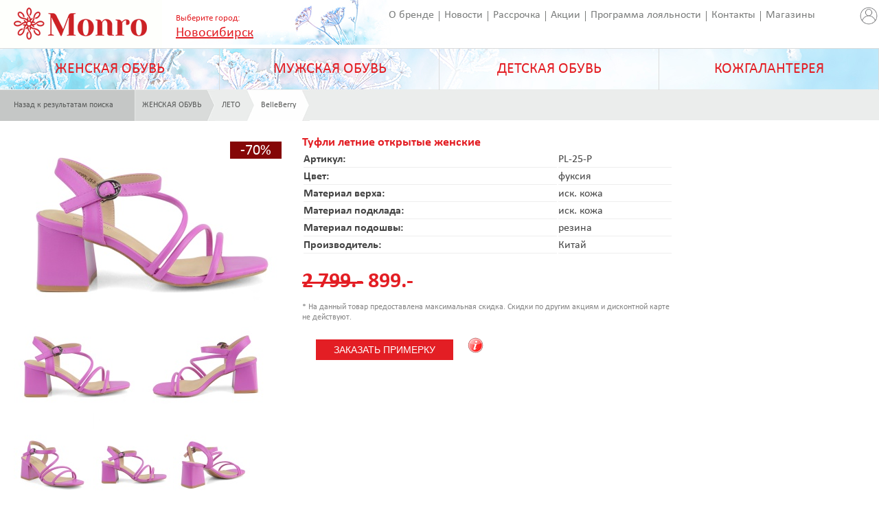

--- FILE ---
content_type: text/html; charset=utf-8
request_url: http://www.monro.biz/nsk/product/?id=000000001000221579
body_size: 9743
content:
<!DOCTYPE html>
<html>

<head>
    <meta charset="utf-8">
    <title> Обувная компания "Монро" - обувь оптом и в розницу. Описание товара</title>
    <link rel="icon" href="/favicon.ico" type="image/ico" />
    <link rel="shortcut icon" href="/favicon.ico" />
    <link rel="stylesheet" type="text/css" href="/style/css/style.css" />
    <link rel="stylesheet" type="text/css" href="/style/css/installment.css" />
    <link rel="apple-touch-icon" href="/style/img/touch-icon-iphone.png">
    <link rel="apple-touch-icon" sizes="76x76" href="/style/img/touch-icon-ipad.png">
    <link rel="apple-touch-icon" sizes="120x120" href="/style/img/touch-icon-iphone-retina.png">
    <link rel="apple-touch-icon" sizes="152x152" href="/style/img/touch-icon-ipad-retina.png">

    <!-- NT -->
    <script>(function (w, d, s, l, i) {
            w[l] = w[l] || []; w[l].push({
                'gtm.start':
                    new Date().getTime(), event: 'gtm.js'
            }); var f = d.getElementsByTagName(s)[0],
                j = d.createElement(s), dl = l != 'dataLayer' ? '&l=' + l : ''; j.async = true; j.src =
                    'https://www.googletagmanager.com/gtm.js?id=' + i + dl; f.parentNode.insertBefore(j, f);
        })(window, document, 'script', 'dataLayer', 'GTM-M9NMHKT');</script>
    <!-- End NT -->

    <!-- Mindbox -->
    <script>
        mindbox = window.mindbox || function () { mindbox.queue.push(arguments); };
        mindbox.queue = mindbox.queue || [];
        mindbox('create', { endpointId: 'monro.Website', firebaseMessagingSenderId: "439112416097" });

        mindbox("webpush.create");
    </script>

    <script src="https://api.mindbox.ru/scripts/v1/tracker.js" async></script>
    <!-- End of Mindbox -->


    <!-- Smartbanner -->
    <meta name="apple-itunes-app" content="app-id=6744365406">
    <meta name="smartbanner:title" content="Monro – обувь и аксессуары">
    <meta name="smartbanner:author" content="Тренды, выгода и стиль">
    <meta name="smartbanner:icon-google" content="https://play-lh.googleusercontent.com/C6hwj8OEIeMrTNPyM8N2Z_RJQ99i2qRKiUFGsJDO0e4ooZPaltNPZDHT0CllqXlJjg=w480-h960">
    <meta name="smartbanner:button" content="Скачать">
    <meta name="smartbanner:button-url-google" content="https://play.google.com/store/apps/details?id=ru.monro.android">
    <meta name="smartbanner:button-url-appstore" content="https://apps.apple.com/app/id6744365406">
    <meta name="smartbanner:enabled-platforms" content="android,ios">
    <meta name="smartbanner:line1" content="Monro – обувь и аксессуары">
    <meta name="smartbanner:line2" content="[r:4.7 (25) звезд">
    <meta name="smartbanner:line3" content="3000 бонусов за установку и -20% за подписку на PUSH">
    <link rel="stylesheet" href="/style/css/smartbanner.css">
    <!-- End of Smartbanner -->

    <!-- Desktop Banner
    <div id="popup-banner" class="popup-banner">
        <div class="popup-content">
            <span class="close-button">&times;</span>
            <img src="style/img/popup_app.png" alt="Шопинг в приложении" class="banner-image">
            </div>
    </div>
    <link rel="stylesheet" href="/style/css/popup_banner.css"> 
    End of Desktop Banner -->


    <!--[if lt IE 9]>
        <script type="text/javascript">
        var e = ("article,aside,figcaption,figure,footer,header,hgroup,nav,section,time").split(',');
        for (var i = 0; i < e.length; i++) {document.createElement(e[i]);}
        </script>
        <link rel="stylesheet" type="text/css" href="/style/css/ie-additions.css" />
        <![endif]-->

    <link rel="stylesheet" type="text/css" href="/style/css/media.css">
    
	<link rel="stylesheet" type="text/css" href="/style/css/fancybox/jquery.fancybox.css?v=2.1.5" media="screen" />
        <link rel="stylesheet" href="/style/css/fancybox/jquery.fancybox-buttons.css?v=1.0.5" type="text/css" media="screen" />
        <link rel="stylesheet" href="/style/css/fancybox/jquery.fancybox-thumbs.css?v=1.0.7" type="text/css" media="screen" />

</head>

<body>
    <header>
        <div id="logo"><a href="/nsk/"><img
                    src="/style/img/logo.gif" width="236" height="70" alt="Монро" title="Монро"></a></div>
        <div class="city_h">
            <span class="caption">Выберите город: </span>
            <br><a href="" class="city_sel"><span>Новосибирск</span></a>
            <div class="ch_wi">
                <div class="ch_i">
                    <div class="ch_ib">
                        <div class="ch_im" id="city_ch_block">
                            <img src="/style/img/fancybox_loading.gif" alt="список городов загружается" />
                        </div>
                    </div>
                </div>
            </div>
        </div>

        <div style="float:right;padding-top: 8px;"><a href="/lk"><img src="?page=imgv&id=10451" width="30"
                    height="30" alt="Личный кабинет" title="Личный кабинет"></a></div>

        <nav id="top_menu">
            <div class="first"><a href="/nsk/about/"
                    title="Информация о бренде">О бренде</a></div>
            <div><a href="/nsk/news/"
                    title="Последние новости компании">Новости</a></div>
            <div><a href="/nsk/installment/"
                    title="Выгодная рассрочка">Рассрочка</a></div>
            <div><a href="/nsk/actions/" title="Полный список акций">Акции</a>
            </div>
            <div><a href="/nsk/discount/"
                    title="Наша программа лояльности">Программа лояльности</a></div>
            <div><a href="/nsk/address/"
                    title="Наши контактные данные">Контакты</a></div>
            <div><a href="/nsk/shops/"
                    title="Список наших магазинов">Магазины</a></div>
            <div><a href="/nsk/work/" title="Работа у нас">Вакансии</a></div>
            <div><a href="/nsk/franchising/" title="Франчайзинг">Франчайзинг</a>
            </div>

            <div><a href="/nsk/comment/" title="Оставьте свой отзыв">Оставить
                    отзыв</a></div>
            <div><a href="/nsk/articles/" title="Полезные статьи">Статьи</a>
            </div>
        </nav>

        <a id="full_version" href="?in_uri=nsk/product/&id=000000001000221579">Вернуться к полной версии</a>
    </header>

    <nav id="main_menu">
<div>
<a href="/nsk/catalog/?vt=02">ЖЕНСКАЯ ОБУВЬ</a>
<ul class="submenu">
<li><a href="/nsk/catalog/?vt=02&amp;gcode=ВЕСНА/ОСЕНЬ">ВЕСНА/ОСЕНЬ</a></li>
<li><a href="/nsk/catalog/?vt=02&amp;gcode=ЗИМА">ЗИМА</a></li>
<li><a href="/nsk/catalog/?vt=02&amp;gcode=КРОССОВКИ">КРОССОВКИ</a></li>
<li><a href="/nsk/catalog/?vt=02&amp;gcode=ЛЕТО">ЛЕТО</a></li>
<li><a href="/nsk/catalog/?vt=02&amp;gcode=СЛАНЦЫ">СЛАНЦЫ</a></li>
<li><a href="/nsk/catalog/?vt=02&amp;gcode=ТАПОЧКИ">ТАПОЧКИ</a></li>
<li><a href="/nsk/catalog/?vt=02&amp;gcode=ТУФЛИ">ТУФЛИ</a></li>
</ul>
</div>
<div>
<a href="/nsk/catalog/?vt=01">МУЖСКАЯ ОБУВЬ</a>
<ul class="submenu">
<li><a href="/nsk/catalog/?vt=01&amp;gcode=ВЕСНА/ОСЕНЬ">ВЕСНА/ОСЕНЬ</a></li>
<li><a href="/nsk/catalog/?vt=01&amp;gcode=ЗИМА">ЗИМА</a></li>
<li><a href="/nsk/catalog/?vt=01&amp;gcode=КРОССОВКИ">КРОССОВКИ</a></li>
<li><a href="/nsk/catalog/?vt=01&amp;gcode=ЛЕТО">ЛЕТО</a></li>
<li><a href="/nsk/catalog/?vt=01&amp;gcode=СЛАНЦЫ">СЛАНЦЫ</a></li>
<li><a href="/nsk/catalog/?vt=01&amp;gcode=ТАПОЧКИ">ТАПОЧКИ</a></li>
<li><a href="/nsk/catalog/?vt=01&amp;gcode=ТУФЛИ">ТУФЛИ</a></li>
</ul>
</div>
<div>
<a href="/nsk/catalog/?vt=03">ДЕТСКАЯ ОБУВЬ</a>
<ul class="submenu">
<li><a href="/nsk/catalog/?vt=03&amp;gcode=ВЕСНА/ОСЕНЬ">ВЕСНА/ОСЕНЬ</a></li>
<li><a href="/nsk/catalog/?vt=03&amp;gcode=ЗИМА">ЗИМА</a></li>
<li><a href="/nsk/catalog/?vt=03&amp;gcode=ЛЕТО">ЛЕТО</a></li>
<li><a href="/nsk/catalog/?vt=03&amp;gcode=САПОГИ%20РЕЗИНОВЫЕ">САПОГИ РЕЗИНОВЫЕ</a></li>
<li><a href="/nsk/catalog/?vt=03&amp;gcode=СЛАНЦЫ">СЛАНЦЫ</a></li>
<li><a href="/nsk/catalog/?vt=03&amp;gcode=ТАПОЧКИ">ТАПОЧКИ</a></li>
<li><a href="/nsk/catalog/?vt=03&amp;gcode=ТУФЛИ">ТУФЛИ</a></li>
</ul>
</div>
<div>
<a href="/nsk/catalog/?vt=04">КОЖГАЛАНТЕРЕЯ</a>
<ul class="submenu">
<li><a href="/nsk/catalog/?vt=04&amp;gcode=АКСЕССУАРЫ">АКСЕССУАРЫ</a></li>
<li><a href="/nsk/catalog/?vt=04&amp;gcode=СУМКИ%20ДЕТСКИЕ">СУМКИ ДЕТСКИЕ</a></li>
<li><a href="/nsk/catalog/?vt=04&amp;gcode=СУМКИ%20ЖЕНСКИЕ">СУМКИ ЖЕНСКИЕ</a></li>
<li><a href="/nsk/catalog/?vt=04&amp;gcode=СУМКИ%20МУЖСКИЕ">СУМКИ МУЖСКИЕ</a></li>
</ul>
</div>
</nav>
 



<div id="breadcrumbs">
	<a href="/nsk/catalog/?gcode=&amp;vt=&amp;gp=0&amp;sr=0&amp;pg=0">
		<div class="back">
			Назад к результатам поиска
		</div>
	</a>
	<a href="/nsk/catalog/?gcode=X&amp;vt=02&amp;gp=0&amp;sr=0">
		<div class="color1">
			ЖЕНСКАЯ ОБУВЬ
		</div>
	</a>
	<a href="/nsk/catalog/?gcode=ЛЕТО&amp;vt=02&amp;gp=0&amp;sr=0">
		<div class="color2">
			ЛЕТО
		</div>
	</a>
	<a href="/nsk/catalog/?gcode=ЛЕТО&amp;vt=02&amp;gp=0&amp;sr=0&amp;ftm=016">
		<div class="color3">
			BelleBerry
		</div>
	</a>
</div>

  <div class="product_cart_wrapp">
      <div class="catalog_product_details product_cart_details">
	    <div class="image">
		  <div class="big_image">
		    <a id="WEBIMAGE_01" href="/foto/80.414166/QPHOTO_01.JPG" class="fancybox" data-fancybox-group="prod_images"><img src="/foto/80.414166/WEBIMAGE_01.JPG" alt="PL-25-P"></a>
<a id="WEBIMAGE_02" href="/foto/80.414166/QPHOTO_02.JPG" class="fancybox hidden" data-fancybox-group="prod_images"><img src="/foto/80.414166/WEBIMAGE_02.JPG" alt="PL-25-P"></a>
<a id="WEBIMAGE_03" href="/foto/80.414166/QPHOTO_03.JPG" class="fancybox hidden" data-fancybox-group="prod_images"><img src="/foto/80.414166/WEBIMAGE_03.JPG" alt="PL-25-P"></a>
<a id="WEBIMAGE_04" href="/foto/80.414166/QPHOTO_04.JPG" class="fancybox hidden" data-fancybox-group="prod_images"><img src="/foto/80.414166/WEBIMAGE_04.JPG" alt="PL-25-P"></a>
<a id="WEBIMAGE_05" href="/foto/80.414166/QPHOTO_05.JPG" class="fancybox hidden" data-fancybox-group="prod_images"><img src="/foto/80.414166/WEBIMAGE_05.JPG" alt="PL-25-P"></a>
<a id="WEBIMAGE_06" href="/foto/80.414166/QPHOTO_06.JPG" class="fancybox hidden" data-fancybox-group="prod_images"><img src="/foto/80.414166/WEBIMAGE_06.JPG" alt="PL-25-P"></a>
<a id="WEBIMAGE_07" href="/foto/80.414166/QPHOTO_07.JPG" class="fancybox hidden" data-fancybox-group="prod_images"><img src="/foto/80.414166/WEBIMAGE_07.JPG" alt="PL-25-P"></a>
<a id="WEBIMAGE_08" href="/foto/80.414166/QPHOTO_08.JPG" class="fancybox hidden" data-fancybox-group="prod_images"><img src="/foto/80.414166/WEBIMAGE_08.JPG" alt="PL-25-P"></a>

		  </div>  
      
		  <div class="product_details_slider_pager">
		      <img src="/foto/80.414166/WEBPREVIEW_01.JPG" onclick="ChangeImg('WEBIMAGE_01')" alt="PL-25-P">
<img src="/foto/80.414166/WEBPREVIEW_02.JPG" onclick="ChangeImg('WEBIMAGE_02')" alt="PL-25-P">
<img src="/foto/80.414166/WEBPREVIEW_03.JPG" onclick="ChangeImg('WEBIMAGE_03')" alt="PL-25-P">
<img src="/foto/80.414166/WEBPREVIEW_04.JPG" onclick="ChangeImg('WEBIMAGE_04')" alt="PL-25-P">
<img src="/foto/80.414166/WEBPREVIEW_05.JPG" onclick="ChangeImg('WEBIMAGE_05')" alt="PL-25-P">
<img src="/foto/80.414166/WEBPREVIEW_06.JPG" onclick="ChangeImg('WEBIMAGE_06')" alt="PL-25-P">
<img src="/foto/80.414166/WEBPREVIEW_07.JPG" onclick="ChangeImg('WEBIMAGE_07')" alt="PL-25-P">
<img src="/foto/80.414166/WEBPREVIEW_08.JPG" onclick="ChangeImg('WEBIMAGE_08')" alt="PL-25-P">

		  </div>
                  <span class="discount70">-70%</span>
	    </div>
	    <div class="descriptions">
	      <div class="name">Туфли летние открытые женские</div>
		  <table class="product_desc">
		      <tr>
			      <td><b>Артикул:</b></td>
			      <td>PL-25-P</td>
		      </tr>
		      <tr>
			      <td><b>Цвет:</b></td>
			      <td>фуксия</td>
		      </tr>
		      <tr>
			      <td><b>Материал верха:</b></td>
			      <td>иск. кожа</td>
		      </tr>
		      <tr>
			      <td><b>Материал подклада:</b></td>
			      <td>иск. кожа</td>
		      </tr>
		      <tr>
			      <td><b>Материал подошвы:</b></td>
			      <td>резина</td>
		      </tr>
		      <tr>
			      <td><b>Производитель:</b></td>
			      <td>Китай</td>
		      </tr>
		  </table>
		<div class="price">
		      <p><span style="text-decoration:line-through;display:inline;">2 799.-</span> <span style="color:#E31E24;display:inline;">899.-</span></p>
                      <div class="price_text">
                           * На данный товар предоставлена максимальная скидка. Скидки по другим акциям и дисконтной карте не действуют.
                      </div>
		</div>
		</div>


<style>
.UIW7_mod_ovl { position: fixed; top:0; left:0;  width: 100%; height: 100%;  background-color: rgba(0,0,0, 0.1); z-index: 10000;}
.UIW7_wait { background: url('/style/img/wait.gif') center center no-repeat; z-index: 10020;}
.UIW7_off { display: none;}
.UIW7_dialog { position: fixed; top:25%; left:25%; padding: 0 0; background-color: white; border: solid 1px; border-color: #555555; border-radius: 0.25rem; box-shadow: 0 0 1rem #bbbbbb; z-index: 10010; width:40%;min-width:330px;max-width: 500px;}
.UIW7_dialog_cont {margin: 1rem 1rem; width: 90%; height: 100%;}
#foBtn { float: left;width: 200px; height: 30px; background-color: #e31e24; color: #ffffff;	border: 0px; cursor: pointer; text-transform: uppercase; font-size: 14px; margin-left: 40px; margin-top:24px;}
#foMaktx { color: #e31e24; font-size: 16px; font-weight: bold; margin-left:10px;margin-bottom:20px;}
#foSizes {display:block; float:left; width: 290px;margin-top:20px;}
.UIW7_dialog_cont .field_caption {float:left; clear: both; width: 140px; margin-top:10px;}
.UIW7_dialog_cont input[type="text"] { margin: 0 0 0 10px; padding: 2px 10px; border: 1px solid #aeaeae; -webkit-border-radius: 2px; border-radius: 2px; color: rgba(90, 90, 90, 1);font-size: 14px;margin-top:10px;width:270px;}
.UIW7_dialog_cont select { margin: 0 0 0 10px; padding: 2px 10px; border: 1px solid #aeaeae; -webkit-border-radius: 2px; border-radius: 2px; color: rgba(90, 90, 90, 1);font-size: 12px;margin-top:10px;width:290px;}
.UIW7_dialog_cont input[type="checkbox"] {margin: 0 5px 0 15px;}
.UIW7_dialog_cont input[type="button"] { margin: 0 0 0 10px; padding: 2px 10px; border: 1px solid #aeaeae; -webkit-border-radius: 2px; border-radius: 2px; color: rgba(90, 90, 90, 1);font-size: 14px;margin-top:10px;width:200px;cursor: pointer;}
.UIW7_dialog_cont input[type="button"]:hover {background-color: #7a7c7b; color:white;}

.UIW7_dialog_cont .err .field_caption {color:red; text-decoration: underline;}
.UIW7_dialog_cont .err input, .UIW7_dialog_cont .err select, .UIW7_dialog_cont .err #foSizes { border:2px solid red;}

.tooltip { position: relative;float:left;width: 30px;height: 30px;margin: 20px 20px;cursor: help;}
.tooltip:hover .tooltip-content {display: block;animation: tooltip 0.7s ease forwards;}
.tooltip-content {display: none;background-color:white;opacity: 50;position: absolute;bottom: calc(100% + 50px);left: 50%;transform: translateX(-50%);width: 100%;max-width: 350px;min-width: 300px;padding: 15px;border: 1px solid #e9e9e9;box-shadow: 0 8px 16px 0 rgba(0,0,0,0.15);}
.tooltip-arrow {position: absolute;z-index: 1;bottom: -15px;left: 50%;transform: translateX(-50%);width: 20px;height: 25px;overflow: hidden;}
.tooltip-arrow:before {content: '';position: absolute;top: -4px;left: 50%;width: 20px;height: 20px;background-color: #fff;transform: translateX(-50%) rotate(45deg);box-shadow: 8px 8px 9px -4px rgba(0,0,0,0.15);}
@-moz-keyframes tooltip {100% {opacity: 1;bottom: calc(100% + 30px);} }
@-webkit-keyframes tooltip { 100% {opacity: 1;bottom: calc(100% + 30px);} }
@-o-keyframes tooltip {	100% {opacity: 1;bottom: calc(100% + 30px);} }
@keyframes tooltip { 100% {opacity: 1;bottom: calc(100% + 30px);} }
</style>

<input type="button" id="foBtn" value="Заказать примерку" class="UIW7_off">
<div class="tooltip UIW7_off" id="foTooltip">
	<img src="/style/img/info.png" alt="" id="foInfo" class="UIW7_off">
	<div class="tooltip-content">
		<div class="tooltip-arrow"></div>
		<p><b>Покупайте удобно!</b><br><br>Вы можете заказать примерку прямо на сайте: выберите магазин, размеры, оставьте ваш телефон - наши сотрудники подготовят Ваш заказ и Вы получите sms с подтверждением. <br><br>Заказ действителен 2 дня (в день заказа и весь следующий день).</p>
	</div>
</div>

<div id="ovl1" class="UIW7_mod_ovl UIW7_off"></div>
<div id="ovl2" class="UIW7_mod_ovl UIW7_off UIW7_wait"></div>
<div id="foDlg" class="UIW7_dialog UIW7_off">
<div class="UIW7_dialog_cont">
<form name="foForm" action="" method="get">
<input type="hidden" name="foMatnr" value="">
<input type="hidden" name="foMaktx" value="">
<input type="hidden" name="foDescr" value="">
<input type="hidden" name="foPrice" value="">

	<div class="left">Заказ на примерку:</div>
	<div class="left" id="foMaktx"></div>

	<div id="contName">
		<div class="field_caption" id="capName">Введите ваше имя:</div>
		<div class="left"><input type="text" name="foName" maxlength="50" size="20" placeholder="Ваше имя"></div>
	</div>

	<div id="contPhone">
		<div class="field_caption" id="capPhone">Номер телефона:</div>
		<div class="left"><input type="text" name="foPhone" class="phone_mask" maxlength="25" size="20"></div>
	</div>

	<div id="contWerks">
		<div class="field_caption" id="capWerks">Выберите магазин:</div>
		<div class="left"><select id="foWerks" name="foWerks"></select></div>
	</div>

	<div id="contSizes">
		<div class="field_caption" id="capSizes">Выберите размеры для примерки:</div>
		<div class="left"><span id="foSizes" name="foSizes"></span></div>
	</div>

	<div class="clear">&nbsp;</div>
	<p><input type="button" value="Заказать примерку" id="foBtRun">   <input type="button" value="Отмена" id="foBtCancel"></p>
</form>
</div>


	</div>
	
	<div class="availability">
	    <div class="show_hide">
		<span class="text_show">Свернуть наличие в магазинах вашего города</span>
		<span class="text_hide">Показать наличие в магазинах вашего города</span>
	    </div>
	    <div class="availability_table">
		<div class="left">
		    <div class="th">
			<p>Магазины <br />в вашем городе</p>
		    </div>
		    <div class="tr">
<a href="/nsk/shops/?s_id=M20" title="Перейти к магазину на карте"><div class="td_1">&nbsp;</div></a>
<div class="td_2"><p>Бердск, Ленина, 54/1, 1-й этаж</p></div>
</div>
<div class="tr">
<a href="/nsk/shops/?s_id=M67" title="Перейти к магазину на карте"><div class="td_1">&nbsp;</div></a>
<div class="td_2"><p>Искитим, мкр Индустриальный, 42а, ТЦ "Оазис", 2-й этаж</p></div>
</div>
<div class="tr">
<a href="/nsk/shops/?s_id=MP7" title="Перейти к магазину на карте"><div class="td_1">&nbsp;</div></a>
<div class="td_2"><p>Кольцово, Кольцово, 18 А, Дом быта, 2-й этаж</p></div>
</div>
<div class="tr">
<a href="/nsk/shops/?s_id=M46" title="Перейти к магазину на карте"><div class="td_1">&nbsp;</div></a>
<div class="td_2"><p>Новосибирск, Б. Богаткова, 221, 2-й этаж</p></div>
</div>
<div class="tr">
<a href="/nsk/shops/?s_id=M07" title="Перейти к магазину на карте"><div class="td_1">&nbsp;</div></a>
<div class="td_2"><p>Новосибирск, Блюхера, 1, 1-й этаж</p></div>
</div>
<div class="tr">
<a href="/nsk/shops/?s_id=M6S" title="Перейти к магазину на карте"><div class="td_1">&nbsp;</div></a>
<div class="td_2"><p>Новосибирск, Военная, 5, ТРЦ АУРА, 2-й этаж</p></div>
</div>
<div class="tr">
<a href="/nsk/shops/?s_id=MS4" title="Перейти к магазину на карте"><div class="td_1">&nbsp;</div></a>
<div class="td_2"><p>Новосибирск, Вокзальная магистраль, 1, 3-й этаж</p></div>
</div>
<div class="tr">
<a href="/nsk/shops/?s_id=M1T" title="Перейти к магазину на карте"><div class="td_1">&nbsp;</div></a>
<div class="td_2"><p>Новосибирск, Выборная, 142/3, ТЦ Пассаж, 2-й этаж</p></div>
</div>
<div class="tr">
<a href="/nsk/shops/?s_id=M2R" title="Перейти к магазину на карте"><div class="td_1">&nbsp;</div></a>
<div class="td_2"><p>Новосибирск, Героев Революции, 64, 2-й этаж</p></div>
</div>
<div class="tr">
<a href="/nsk/shops/?s_id=M35" title="Перейти к магазину на карте"><div class="td_1">&nbsp;</div></a>
<div class="td_2"><p>Новосибирск, Гоголя, 9, цоколь</p></div>
</div>
<div class="tr">
<a href="/nsk/shops/?s_id=ME2" title="Перейти к магазину на карте"><div class="td_1">&nbsp;</div></a>
<div class="td_2"><p>Новосибирск, Громова, 14, 2-й этаж</p></div>
</div>
<div class="tr">
<a href="/nsk/shops/?s_id=M23" title="Перейти к магазину на карте"><div class="td_1">&nbsp;</div></a>
<div class="td_2"><p>Новосибирск, Иванова, 4, 1-й этаж</p></div>
</div>
<div class="tr">
<a href="/nsk/shops/?s_id=MB3" title="Перейти к магазину на карте"><div class="td_1">&nbsp;</div></a>
<div class="td_2"><p>Новосибирск, Красный проспект, 157/1, 1-й этаж</p></div>
</div>
<div class="tr">
<a href="/nsk/shops/?s_id=MM4" title="Перейти к магазину на карте"><div class="td_1">&nbsp;</div></a>
<div class="td_2"><p>Новосибирск, Курчатова, 1, ТРК "Голден Парк", 3-й этаж</p></div>
</div>
<div class="tr">
<a href="/nsk/shops/?s_id=M03" title="Перейти к магазину на карте"><div class="td_1">&nbsp;</div></a>
<div class="td_2"><p>Новосибирск, пр. Дзержинского, 23, 1-й этаж</p></div>
</div>
<div class="tr">
<a href="/nsk/shops/?s_id=M02" title="Перейти к магазину на карте"><div class="td_1">&nbsp;</div></a>
<div class="td_2"><p>Новосибирск, Советская, 37, цоколь</p></div>
</div>
<div class="tr">
<a href="/nsk/shops/?s_id=MA5" title="Перейти к магазину на карте"><div class="td_1">&nbsp;</div></a>
<div class="td_2"><p>Новосибирск, Троллейная, 130а, ТРЦ "Континент", 2-й этаж</p></div>
</div>
<div class="tr">
<a href="/nsk/shops/?s_id=M7S" title="Перейти к магазину на карте"><div class="td_1">&nbsp;</div></a>
<div class="td_2"><p>Новосибирск, Фрунзе, 238, ТРЦ "СИБИРСКИЙ МОЛЛ", 1-й этаж</p></div>
</div>

		</div>
		<div class="right">
		    <div class="th"><p>Размеры</p></div>
		    <div class="th_2">
			<span>36</span>
<span>37</span>
<span>38</span>
<span>39</span>
<span>40</span>

		    </div>
		    <div class="tr">
<span></span>
<span></span>
<span></span>
<span></span>
<span></span>
</div>
<div class="tr">
<span class="presence"></span>
<span class="presence"></span>
<span class="presence"></span>
<span class="presence"></span>
<span class="presence"></span>
</div>
<div class="tr">
<span></span>
<span></span>
<span></span>
<span></span>
<span></span>
</div>
<div class="tr">
<span></span>
<span></span>
<span></span>
<span></span>
<span></span>
</div>
<div class="tr">
<span></span>
<span></span>
<span></span>
<span></span>
<span></span>
</div>
<div class="tr">
<span></span>
<span></span>
<span></span>
<span></span>
<span></span>
</div>
<div class="tr">
<span></span>
<span></span>
<span></span>
<span></span>
<span></span>
</div>
<div class="tr">
<span></span>
<span></span>
<span></span>
<span></span>
<span></span>
</div>
<div class="tr">
<span></span>
<span></span>
<span></span>
<span></span>
<span></span>
</div>
<div class="tr">
<span class="presence"></span>
<span class="presence"></span>
<span class="presence"></span>
<span></span>
<span class="presence"></span>
</div>
<div class="tr">
<span></span>
<span></span>
<span></span>
<span></span>
<span></span>
</div>
<div class="tr">
<span></span>
<span></span>
<span class="presence"></span>
<span></span>
<span></span>
</div>
<div class="tr">
<span></span>
<span></span>
<span></span>
<span></span>
<span></span>
</div>
<div class="tr">
<span></span>
<span></span>
<span></span>
<span></span>
<span></span>
</div>
<div class="tr">
<span class="presence"></span>
<span></span>
<span class="presence"></span>
<span class="presence"></span>
<span class="presence"></span>
</div>
<div class="tr">
<span class="presence"></span>
<span class="presence"></span>
<span class="presence"></span>
<span class="presence"></span>
<span></span>
</div>
<div class="tr">
<span></span>
<span></span>
<span></span>
<span></span>
<span></span>
</div>
<div class="tr">
<span></span>
<span></span>
<span></span>
<span></span>
<span></span>
</div>

		</div>
	    </div>
	</div>
	
	<div class="notification">
	    <p class="padd">Возможны расхождения! Данные по ценам и остаткам приведены на 29.01.26. Уточняйте наличие и цены в магазинах.</p>
	</div>
  </div>
<div class="product-carousel">
<div class="new_products_title">
<div class="main_line_header">ПОХОЖИЕ ТОВАРЫ</div>
<div class="nav"></div>
<div class="show_all"><a href="/nsk/compare/?lkid=000000001000221579">СМОТРЕТЬ ВСЕ</a></div>
</div>
<ul>
<li>
<a href="/nsk/product/?gcode=&amp;vt=&amp;gp=0&amp;sr=0&amp;pg=0&amp;id=000000001000221507">
<span class="photo">
<span class="img_container">
<img src="/foto/80.407599/WEBPREVIEW_01.JPG" alt="">
</span>
<span class="discount15">-15%</span></span>
<span class="product_desc">Туфли летние открытые женские</span>
<span class="product_price"><span style="text-decoration:line-through;display:inline;">3 399.-</span> <span style="color:#E31E24;display:inline;">2 999.-</span></span>
</a>
</li>
<li>
<a href="/nsk/product/?gcode=&amp;vt=&amp;gp=0&amp;sr=0&amp;pg=0&amp;id=000000001000221577">
<span class="photo">
<span class="img_container">
<img src="/foto/80.414164/WEBPREVIEW_01.JPG" alt="">
</span>
<span class="discount15">-15%</span></span>
<span class="product_desc">Туфли летние открытые женские</span>
<span class="product_price"><span style="text-decoration:line-through;display:inline;">3 199.-</span> <span style="color:#E31E24;display:inline;">2 799.-</span></span>
</a>
</li>
<li>
<a href="/nsk/product/?gcode=&amp;vt=&amp;gp=0&amp;sr=0&amp;pg=0&amp;id=000000001000220237">
<span class="photo">
<span class="img_container">
<img src="/foto/80.405787/WEBPREVIEW_01.JPG" alt="">
</span>
<span class="discount50">-50%</span></span>
<span class="product_desc">Туфли летние открытые женские</span>
<span class="product_price"><span style="text-decoration:line-through;display:inline;">3 599.-</span> <span style="color:#E31E24;display:inline;">1 599.-</span></span>
</a>
</li>
<li>
<a href="/nsk/product/?gcode=&amp;vt=&amp;gp=0&amp;sr=0&amp;pg=0&amp;id=000000001000220251">
<span class="photo">
<span class="img_container">
<img src="/foto/80.411523/WEBPREVIEW_01.JPG" alt="">
</span>
<span class="discount25">-20%</span></span>
<span class="product_desc">Туфли летние открытые женские</span>
<span class="product_price"><span style="text-decoration:line-through;display:inline;">3 199.-</span> <span style="color:#E31E24;display:inline;">2 499.-</span></span>
</a>
</li>
<li>
<a href="/nsk/product/?gcode=&amp;vt=&amp;gp=0&amp;sr=0&amp;pg=0&amp;id=000000001000226677">
<span class="photo">
<span class="img_container">
<img src="/foto/80.425107/WEBPREVIEW_01.JPG" alt="">
</span>
<span class="discount15">-15%</span></span>
<span class="product_desc">Туфли летние открытые женские</span>
<span class="product_price"><span style="text-decoration:line-through;display:inline;">3 499.-</span> <span style="color:#E31E24;display:inline;">2 999.-</span></span>
</a>
</li>
<li>
<a href="/nsk/product/?gcode=&amp;vt=&amp;gp=0&amp;sr=0&amp;pg=0&amp;id=000000001000226624">
<span class="photo">
<span class="img_container">
<img src="/foto/80.430038/WEBPREVIEW_01.JPG" alt="">
</span>
<span class="discount50">-50%</span></span>
<span class="product_desc">Туфли летние открытые женские</span>
<span class="product_price"><span style="text-decoration:line-through;display:inline;">4 199.-</span> <span style="color:#E31E24;display:inline;">2 199.-</span></span>
</a>
</li>
<li>
<a href="/nsk/product/?gcode=&amp;vt=&amp;gp=0&amp;sr=0&amp;pg=0&amp;id=000000001000220242">
<span class="photo">
<span class="img_container">
<img src="/foto/80.411443/WEBPREVIEW_01.JPG" alt="">
</span>
<span class="discount25">-20%</span></span>
<span class="product_desc">Туфли летние открытые женские</span>
<span class="product_price"><span style="text-decoration:line-through;display:inline;">2 799.-</span> <span style="color:#E31E24;display:inline;">2 199.-</span></span>
</a>
</li>
<li>
<a href="/nsk/product/?gcode=&amp;vt=&amp;gp=0&amp;sr=0&amp;pg=0&amp;id=000000001000221576">
<span class="photo">
<span class="img_container">
<img src="/foto/80.414163/WEBPREVIEW_01.JPG" alt="">
</span>
</span>
<span class="product_desc">Туфли летние открытые женские</span>
<span class="product_price">2 999.-</span>
</a>
</li>
<li>
<a href="/nsk/product/?gcode=&amp;vt=&amp;gp=0&amp;sr=0&amp;pg=0&amp;id=000000001000221574">
<span class="photo">
<span class="img_container">
<img src="/foto/80.414161/WEBPREVIEW_01.JPG" alt="">
</span>
</span>
<span class="product_desc">Туфли летние открытые женские</span>
<span class="product_price">2 999.-</span>
</a>
</li>
<li>
<a href="/nsk/product/?gcode=&amp;vt=&amp;gp=0&amp;sr=0&amp;pg=0&amp;id=000000001000226537">
<span class="photo">
<span class="img_container">
<img src="/foto/80.430014/WEBPREVIEW_01.JPG" alt="">
</span>
</span>
<span class="product_desc">Туфли летние открытые женские</span>
<span class="product_price">3 199.-</span>
</a>
</li>
<li>
<a href="/nsk/product/?gcode=&amp;vt=&amp;gp=0&amp;sr=0&amp;pg=0&amp;id=000000001000226625">
<span class="photo">
<span class="img_container">
<img src="/foto/80.430039/WEBPREVIEW_01.JPG" alt="">
</span>
<span class="discount50">-50%</span></span>
<span class="product_desc">Туфли летние открытые женские</span>
<span class="product_price"><span style="text-decoration:line-through;display:inline;">4 199.-</span> <span style="color:#E31E24;display:inline;">2 199.-</span></span>
</a>
</li>
<li>
<a href="/nsk/product/?gcode=&amp;vt=&amp;gp=0&amp;sr=0&amp;pg=0&amp;id=000000001000221575">
<span class="photo">
<span class="img_container">
<img src="/foto/80.414162/WEBPREVIEW_01.JPG" alt="">
</span>
<span class="discount25">-20%</span></span>
<span class="product_desc">Туфли летние открытые женские</span>
<span class="product_price"><span style="text-decoration:line-through;display:inline;">3 399.-</span> <span style="color:#E31E24;display:inline;">2 799.-</span></span>
</a>
</li>

</ul>
</div>

<br>
<div style="width: 100%; padding-top: 25px; position: relative; clear: both;">
    <div data-popmechanic-embed="118283"></div>
</div>

<nav id="bottom_menu">
    
    <a href="/nsk/shops/" title="Адреса магазинов">
        <div class="item">
            <div class="address_caption">Адреса<br>магазинов</div>
        </div>
    </a>
    <a href="/nsk/discount/" title="Программа лояльности">
        <div class="item">
            <div class="discount_caption">Программа<br>лояльности</div>
        </div>
    </a>
    <a href="/nsk/work/" title="Работа у нас">
        <div class="item">
            <div class="work_caption">Работа<br>у нас</div>
        </div>
    </a>
</nav>


<footer>
    <div id="footer-summary">
        <div class="column">
            <p class="copyright">
                &copy; 2025 МОНРО
            </p>

        </div>
        <div class="column">
            <p class="address">

            </p>
        </div>
        <div class="column">
            <a href="/nsk/comment/" class="backinfo_link">Оставить отзыв</a>
        </div>
        <div class="column">
            <div class="social">
                <span>Мы в соцсетях:</span>
                <ul>
                    <li class="vk">
                        <a href="http://vk.com/monroshoes" title="ВКонтакте" target="_blank"></a>
                    </li>
                    <li class="ok">
                        <a href="http://www.odnoklassniki.ru/monroshoes" title="Одноклассники" target="_blank"></a>
                    </li>
                    <li class="youtube">
                        <a href="https://www.youtube.com/user/ShoesMonro" title="YouTube" target="_blank"></a>
                    </li>
                    <li class="telegram">
                        <a href="https://t.me/shoes_monro" title="Telegram" target="_blank"></a>
                    </li>
                    <li class="pinterest">
                        <a href="https://ru.pinterest.com/MonroShoes" title="Pinterest" target="_blank"></a>
                    </li>
                </ul>
            </div>
            &nbsp;
            <div class="social">
                <a href="https://t.me/mymonro_bot" target="_blank"><img alt="" src="?page=imgv&id=10708"
                        class="tg" /></a>
            </div>
            &nbsp;
            <div class="social">
                <span>Скачать приложение:</span>
                <ul>
                    <li class="rustore">
                        <a href="https://www.rustore.ru/catalog/app/ru.monro.android" title="RuStore" target="_blank"><img alt="" src="?page=imgv&id=11175"
                        class="tg" /></a>
                    </li>
               </ul>
               <ul style="margin-top: 15px;">
                    <li class="appstore">
                        <a href="https://itunes.apple.com/ru/app/id6744365406?mt=8 " title="iOS" target="_blank"><img alt="" src="?page=imgv&id=11068"
                        class="tg" /></a>
                    </li>
                </ul>
                <ul style="margin-top: 15px;">
                    <li class="play">
                        <a href="https://play.google.com/store/apps/details?id=ru.monro.android" title="Android" target="_blank"><img alt="" src="?page=imgv&id=11069"
                        class="tg" /></a>
                    </li>
               </ul>
            </div>

        </div>
    </div>

</footer>

<script type="text/javascript">
    function doPopup(popupPath) {
        window.open(popupPath, 'coupon',
            'width=700,height=650,scrollbars=YES');
    }
</script>
<script type="text/javascript" src="/style/js/jquery.min.js"></script>
<script type="text/javascript" src="/style/js/jquery-migrate.min.js"></script>
<script type="text/javascript" src="/style/js/jquery.cookie.js"></script>
<script type="text/javascript" src="/style/js/slick.min.js"></script>
<script type="text/javascript" src="/style/js/common.js?vrs=160726"></script>


	<script type="text/javascript" src="/style/js/product-carousel.js"></script>  
	<script type="text/javascript" src="/style/js/jquery.fancybox.js?v=2.1.5"></script>
		<script src="/style/js/3d/canvasloader.js" type="text/javascript"></script>
		<script src="/style/js/3d/jquery.fullscreen-0.3.5.js" type="text/javascript"></script>
		<script src="/style/js/3d/jquery.mousewheel.js" type="text/javascript"></script>
		<script src="/style/js/3d/jquery.selection.js" type="text/javascript"></script>
		<script src="/style/js/3d/jquery.metadata.js" type="text/javascript"></script>
		<script src="/style/js/3d/jquery.photo3d.js" type="text/javascript"></script>
		<script src="/style/js/3d/jquery.photo3dconfig.js" type="text/javascript"></script>
		<script src="/style/js/3d/device.min.js" type="text/javascript"></script>
                <script type="text/javascript" src="/style/js/3d/jquery.fancybox-buttons.js?v=1.0.5"></script>
                <script type="text/javascript" src="/style/js/3d/jquery.fancybox-thumbs.js?v=1.0.7"></script>
	<script type="text/javascript">
		$(document).ready(function() {
			$('.fancybox').fancybox({
                             helpers : {
					title : {
						type : 'inside'
					},
					buttons	: {},
					thumbs : {
						width  : 50,
						height : 50
					}
				}
                        });			
		});

	  var prevImageId="WEBIMAGE_01";
	  
	  function ChangeImg(imgId) {
	    if(prevImageId === imgId)
	      return;
	  
	    var Img = document.getElementById(prevImageId);

	    if(Img)
	      Img.className += " hidden";

	    prevImageId = imgId;
	    Img = document.getElementById(prevImageId);

	    if(Img)
	      Img.className = Img.className.replace(new RegExp("\\bhidden\\b"), "");
	 }
     var Data_vt = '010200';
     var Data_matnr = '000000001000221579';

	</script>

<script type="text/javascript">
var FoData = {};
FoData.matnr = '000000001000221579';
FoData.maktx = 'PL-25-P BelleBerry ФУКСИЯ';
FoData.descr = 'Туфли летние открытые женские';
FoData.price = '2799';
FoData.Sizes = ['36','37','38','39','40'];
FoData.Rests = [{shp: 'M67', sz: '36', nr: '000001000221579001'},{shp: 'M67', sz: '37', nr: '000001000221579002'},{shp: 'M67', sz: '38', nr: '000001000221579003'},{shp: 'M67', sz: '39', nr: '000001000221579004'},{shp: 'M67', sz: '40', nr: '000001000221579005'},{shp: 'M35', sz: '36', nr: '000001000221579001'},{shp: 'M35', sz: '37', nr: '000001000221579002'},{shp: 'M35', sz: '38', nr: '000001000221579003'},{shp: 'M35', sz: '40', nr: '000001000221579005'},{shp: 'M23', sz: '38', nr: '000001000221579003'},{shp: 'M03', sz: '36', nr: '000001000221579001'},{shp: 'M03', sz: '38', nr: '000001000221579003'},{shp: 'M03', sz: '39', nr: '000001000221579004'},{shp: 'M03', sz: '40', nr: '000001000221579005'},{shp: 'M02', sz: '36', nr: '000001000221579001'},{shp: 'M02', sz: '37', nr: '000001000221579002'},{shp: 'M02', sz: '38', nr: '000001000221579003'},{shp: 'M02', sz: '39', nr: '000001000221579004'}];
FoData.Shops = [{id: 'M02', addr: 'Новосибирск, Советская, 37, цоколь'},{id: 'M03', addr: 'Новосибирск, пр. Дзержинского, 23, 1-й этаж'},{id: 'M23', addr: 'Новосибирск, Иванова, 4, 1-й этаж'},{id: 'M35', addr: 'Новосибирск, Гоголя, 9, цоколь'},{id: 'M67', addr: 'Искитим, мкр Индустриальный, 42а, ТЦ "Оазис", 2-й этаж'}];
</script>

<script type"text/javascript" src="/style/js/FitOrder.js"></script>
<script type"text/javascript" src="/style/js/jquery.maskedinput.min.js"></script>
<script type="text/javascript">
	$(function(){
	$(".phone_mask").mask("+7 (999) 999-9999");
	});
</script>

 <script type="text/javascript">
$( function(){
    function change_links()
     {
      var locbase="";
      var pos1=0, pos2=0;
      var location=document.location.toString();
      pos1 = location.indexOf("://");
      if(pos1 == -1) return;
      pos2 = location.indexOf("/", pos1 + 4);
      if(pos2 == -1) return;
      locbase = location.substring(0,pos2);

      for(i=0;i<document.links.length;i++) {
        if(document.links[i].href.indexOf(locbase) != -1){
          if(document.links[i].href.indexOf("?") != -1)
            document.links[i].href = document.links[i].href + "&ssid=16b8cdbf2b69d02ed841";
          else
            document.links[i].href = document.links[i].href + "?ssid=16b8cdbf2b69d02ed841";
      }}}

      if(!navigator.cookieEnabled)
        change_links();
})
</script>



<!-- Yandex.Metrika counter -->
<script type="text/javascript">
    (function (d, w, c) {
        (w[c] = w[c] || []).push(function () {
            try {
                w.yaCounter26220150 = new Ya.Metrika({
                    id: 26220150,
                    clickmap: true,
                    trackLinks: true,
                    accurateTrackBounce: true,
                    webvisor: true
                });
            } catch (e) { }
        });

        var n = d.getElementsByTagName("script")[0],
            s = d.createElement("script"),
            f = function () {
                n.parentNode.insertBefore(s, n);
            };
        s.type = "text/javascript";
        s.async = true;
        s.src = "https://mc.yandex.ru/metrika/watch.js";

        if (w.opera == "[object Opera]") {
            d.addEventListener("DOMContentLoaded", f, false);
        } else {
            f();
        }
    })(document, window, "yandex_metrika_callbacks");
</script>
<noscript>
    <div><img src="https://mc.yandex.ru/watch/26220150" style="position:absolute; left:-9999px;" alt="" /></div>
</noscript>
<!-- /Yandex.Metrika counter -->


<!-- Google Analytics -->
<script type="text/javascript">
    var _gaq = _gaq || [];
    _gaq.push(['_setAccount', 'UA-17946189-1']);
    _gaq.push(['_trackPageview']);

    (function () {
        var ga = document.createElement('script');
        ga.type = 'text/javascript';
        ga.async = true;
        ga.src = ('https:' == document.location.protocol ? 'https://ssl' : 'http://www') + '.google-analytics.com/ga.js';
        var s = document.getElementsByTagName('script')[0];
        s.parentNode.insertBefore(ga, s);
    })();
</script>

<!-- NT (noscript) -->
<noscript>
    <iframe src="https://www.googletagmanager.com/ns.html?id=GTM-M9NMHKT" height="0" width="0"
        style="display:none;visibility:hidden"></iframe>
</noscript>
<!-- End NT (noscript) -->

<!-- Mindbox -->
<script>
    let vt = "";
    if (window.Data_vt !== undefined) {
        if (Data_vt.substring(2, 6) === "0000")
            vt = Data_vt.substring(0, 2);
        else
            vt = Data_vt.substring(0, 4);
    }

    if (window.Data_vt !== undefined && window.Data_matnr === undefined)
        mindbox("async", { operation: "Website.ViewCategory", data: { viewProductCategory: { productCategory: { ids: { sap: vt } } } }, onSuccess: function () { }, onError: function (e) { console.log("Mindbox error: " + e) } });

    if (window.Data_matnr !== undefined)
        mindbox("async", { operation: "Website.ViewProduct", data: { viewProduct: { product: { ids: { sap: Data_matnr } } } }, onSuccess: function () { }, onError: function (e) { console.log("Mindbox error: " + e) } });

</script>
<!-- End of Mindbox -->

</body>

</html>

--- FILE ---
content_type: text/css
request_url: http://www.monro.biz/style/css/installment.css
body_size: 12426
content:
.clearfix:before,
.clearfix:after {
     content: ' ';
     display: block;
     height: 0;
     overflow:
     hidden;
}
.clearfix:after {
     clear: both;
}
.clearfix {
    zoom: 1;
}

.form__list {
    margin: 0;
    padding: 0;
}
.form__item {
    margin: 37px 0 0;
    padding: 0;
    list-style: none;
}
.form__item_btn {
    margin-top: 40px;
    text-align: center;
}
.form__item:first-child {
    margin-top: 0;
}
.form__input_text,
.form__label_checkbox,
.form__label,
.form__label_block,
.form__submit {
    -webkit-box-sizing: border-box;
    -moz-box-sizing: border-box;
    box-sizing: border-box;
}

.form__input_text {
    display: block;
    width: 100%;
    padding: 7px 8px;
    border: none;
    border-bottom: 1px solid #e6e6e6;
}
.form__input_checkbox {
    display: none;
}
.form__label_checkbox {
    position: relative;
    display: inline-block;
    vertical-align: top;
    min-height: 26px;
    padding-top: 1px;
    padding-left: 45px;
    font-size: 16px;
    line-height: 1.5625;
    cursor: pointer;
}
.form__label_checkbox:before {
    content: '';
    position: absolute;
    top: 0;
    left: 0;
    width: 26px;
    height: 26px;
    background-color: #fff;
    background-position: center;
    background-repeat: no-repeat;
    border: 1px solid #e6e6e6;
    border-radius: 5px;
}
.form__input_checkbox:checked + .form__label_checkbox:before {
    background-image: url('[data-uri]');
}
.form__input_checkbox:disabled + .form__label_checkbox {
    cursor: default;
}

.form__label,
.form__label_block {
    font-weight: 700;
    font-size: 16px;
    line-height: 1.5;
    color: #474747;
}
.form__label_block {
    display: block;
    margin-bottom: 13px;
}

.form__submit {
    max-width: 100%;
    height: 56px;
    padding: 0 20px;
    font-weight: 700;
    font-size: 16px;
    line-height: 56px;
    color: #fff;
    text-transform: uppercase;
    text-align: center;
    background-color: #fd2115;
    border: none;
}
.form__submit:hover {
    opacity: .8;
}

.form__input_text.error,
.form__input_text.error:focus {
  border-color: #f00e39 !important;
}

.activation * {
	-webkit-box-sizing: border-box;
	-moz-box-sizing: border-box;
	box-sizing: border-box;
}
.activation {
    margin-bottom: 80px;
    padding: 0 10px;
}
.activation .c-select {
    background-image: url('[data-uri]');
    -webkit-box-sizing: content-box;
    -moz-box-sizing: content-box;
    box-sizing: content-box;
}
.activation__inner  {
    width: 897px;
    max-width: 100%;
    padding: 38px 40px;
    background-color: white;
    border: 1px solid #ccc;
    border-radius: 50px 0px;
}
.activation-info {
    margin-bottom: 25px;
    text-align: center;
}
.activation-info__title {
    margin-bottom: 19px;
    font-weight: 700;
    font-size: 22px;
    line-height: 1;
    color: #474747;
}
.activation-info__text {
    line-height: 1.5625;
}
.activation .form__label_block {
    padding-left: 8px
}
.activation__note_social {
    display: block;
    margin-top: 10px;
    font-size: 12px;
    font-weight: 400;
    color: #474747;
}
.activation-subscription {
    margin-top: 40px;
}
.activation-subscription__title {
    margin-bottom: 20px;
    font-weight: 700;
    font-size: 16px;
    line-height: 1.5;
    color: #474747;
}
.activation-subscription .form__item {
    margin-top: 26px;
}
.activation-subscription .form__item:nth-child(1),
.activation-subscription .form__item:nth-child(2) {
    display: inline-block;
    width: auto;
    margin-top: 0;
    margin-right: 40px;
}
.activation .form__submit {
    width: 325px;
}

.text__note {
    font-weight: 400;
    font-size: 14px;
    line-height: 1.786;
    color: #888;
}
.installment * {
    -webkit-box-sizing: border-box;
    -moz-box-sizing: border-box;
    box-sizing: border-box;
}
.installment {
    margin-bottom: 60px;
    overflow: hidden;
}
.installment img {
    max-width: 100%;
    height: auto;
}
.installment-promo {
    position: relative;
    margin-bottom: 34px;
    padding: 47px 39px 30px;
    background: rgb(239,168,0);
    background: -moz-linear-gradient(left,  rgba(239,168,0,1) 0%, rgba(252,189,24,1) 100%);
    background: -webkit-linear-gradient(left,  rgba(239,168,0,1) 0%,rgba(252,189,24,1) 100%);
    background: linear-gradient(to right,  rgba(239,168,0,1) 0%,rgba(252,189,24,1) 100%);
    filter: progid:DXImageTransform.Microsoft.gradient( startColorstr='#efa800', endColorstr='#fcbd18',GradientType=1 );
    border-radius: 0px 30px;
    overflow: hidden;
}
.installment-promo__img-wrap {
    float: left;
    width: 25.565%;
    margin-right: 30px;
}
.installment-promo__content {
    padding-right: 240px;
    color: #fff;
    overflow: hidden;
}
.installment-promo__title {
    margin-bottom: 20px;
    font-weight: 700;
    font-size: 36px;
    line-height: 1;
    color: #fff;
}
.installment-promo__text {
    line-height: 1.25;
}

.installment-promo__label {
    position: absolute;
    top: 1px;
    right: 41px;
    display: inline-block;
    height: 39px;
    padding: 0 22px;
    color: #fff;
    line-height: 39px;
    background-color: #cb2325;
    overflow: hidden;
}
.installment__list {
    margin: 0 -15px 0;
    padding: 0;
    font-size: 0;
}
.installment__item {
    position: relative;
    display: inline-block;
    vertical-align: top;
    width: 50%;
    margin: 35px 0 0;
    padding: 0 15px;
    list-style: none;
    font-size: 16px;
}
.installment__wrap {
    position: relative;
    padding-top: 87px;
}
.installment__img-wrap {
    position: absolute;
    top: -5px;
    left: 50%;
    width: 186px;
    height: 186px;
    margin-left: -93px;
    padding: 12px;
    background-color: white;
    border: 2px solid #f6f6f6;
    -webkit-border-radius: 50%;
    -moz-border-radius: 50%;
    border-radius: 50%;
    z-index: 1;
}
.installment__img-inner {
    display: block;
    width: 158px;
    height: 158px;
    padding: 10px;
    line-height: 122px;
    text-align: center;
    background-color: white;
    border: 5px solid #e6e6e6;
    -webkit-border-radius: 50%;
    -moz-border-radius: 50%;
    border-radius: 50%;
    overflow: hidden;
}
.installment__img-inner img {
    display: inline-block;
    vertical-align: middle;
}
.installment__inner {
    min-height: 453px;
    padding: 119px 20px 40px;
    background-color: #fff;
    border: 1px solid #dadada;
    border-radius: 50px;
    overflow: hidden;
    background-image: url('[data-uri]'),
                      url('[data-uri]');
    background-position: left top,
                         right bottom;
    background-repeat: no-repeat;
}
.installment__content {
    width: 300px;
    margin: 0 auto;
}
.installment__content strong {
    color: #474747;
    font-size: 18px;
    font-weight: 700;
}
.installment__content a {
    margin-left: 40px;
    color: #e31e24 !important;
    text-decoration: none;
}
.installment__content a:hover {
    color: #e31e24 !important;
    opacity: .8;
}

.installment-info__list {
    margin: 18px 0 34px;
    padding: 0 0 0 6px !important;
}
.installment-info__item {
    position: relative;
    margin: 0 0 19px;
    padding: 0 0 0 34px !important;
    list-style: none;
}
.installment-info__item:before {
    content: "";
    position: absolute;
    top: 4px;
    left: 0;
    display: inline-block;
    width: 18px;
    height: 15px;
    background: url(../img/sprite-installment-icons.png) no-repeat center;
}
.installment-info__item_1:before {
    background-position: -1px -47px; width: 13px; height: 15px;
}
.installment-info__item_2:before {
    background-position: -1px -16px; width: 15px; height: 14px;
}
.installment-info__item_3:before {
    background-position: -1px -31px; width: 15px; height: 15px;
}
.installment-info__item_4:before {
    background-position: -1px -63px; width: 13px; height: 15px;
}
.installment-info__item_5:before {
    background-position: -1px -0px; width: 18px; height: 15px;
}

.installment-inner {
    margin-bottom: 80px;
    padding: 0 20px;
}
.installment-inner-info {
    margin-bottom: 30px;
}
.installment-inner-info__img-wrap {
    float: left;
    width: 180px;
    margin-right: 50px;
}
.installment-inner-info__text {
    overflow: hidden;
}
.installment-inner__content h4 {
    margin: 25px 0;
}
.installment-inner__content p {
    margin: 25px 0;
    padding: 0 !important;
    line-height: 1.5625;
}
.installment-inner__content a {
    color: #fa1f12 !important;
}
.installment-inner .installment-info__list {
    margin-bottom: 0;
}

.installment-inner__content ul {
    margin: 25px 0;
    padding: 0!important;
}
.installment-inner__content ul li {
    position: relative;
    margin: 20px 0 0 0;
    padding: 0 0 0 37px!important;
    list-style: none;
}
.installment-inner__content ul li:before {
    content: "·";
    position: absolute;
    top: 0;
    left: 0;
    font-weight: 700;
    color: #fe1c15;
}

ol.ordered__list {
    counter-reset: list1;
    margin: 25px 0;
    padding: 0 0 0 6px;
}
ol.ordered__list li {
    position: relative;
    min-height: 22px;
    margin: 33px 0 0 0;
    padding: 0 0 0 45px;
    list-style: none;
    list-style-type: none;
}
ol.ordered__list li:before {
    content: counter(list1);
    counter-increment: list1;
    position: absolute;
    top: 0;
    left: 0;
    display: inline-block;
    width: 22px;
    height: 22px;
    font-weight: 700;
    font-size: 16px;
    color: #fff;
    text-align: center;
    background: #E31E24;
    -webkit-border-radius: 50%;
    -moz-border-radius: 50%;
    border-radius: 50%;
}
ol.ordered__list li:first-child {
    margin-top: 0;
}
.text__incut {
    display: block;
    margin: 45px 0;
    padding: 14px 0 14px 20px;
    font-weight: 700;
    line-height: 1.5625;
    color: #474747;
    text-transform: uppercase;
    border-left: 5px solid #fc1b15;
}

@media (max-width: 1600px) {
    
    .installment {
        padding-right: 10px;
    }
}

@media (max-width: 1400px) {
    
    .installment-promo__content {
        padding-right: 140px;
    }
}
@media (max-width: 1200px) {
    
    .installment-promo__img-wrap {
        width: 220px;
    }
    .installment-promo {
        padding-top: 55px;
    }
    .installment-promo__content {
        padding-right: 40px;
    }
}
@media (max-width: 768px) {
    
    .installment__item {
        width: 100%;
    }
}

@media (max-width: 680px) {
    
    .installment-promo__img-wrap {
        width: 100%;
        margin-right: 0;
        margin-bottom: 30px;
        text-align: center;
    }
}


--- FILE ---
content_type: application/javascript; charset=utf-8
request_url: http://www.monro.biz/style/js/product-carousel.js
body_size: 1087
content:
	
	jQuery(document).ready(function($){
		
		var slide_speed = 750;
		
		$('.product-carousel').each(function(){
			var container = $(this);
			var list = container.find('ul');
			var items_count = list.find('li').length;
			if (!items_count) return;			
			var item_width = parseInt(list.find('li:first').width());
			var item_width_original = item_width;
			var whole_items_inline = 0;
			
			var margin_prop = ['padding-left', 'padding-right', 'margin-left', 'margin-right'];
			var item_margin = 0;
			for(idx in margin_prop) {
				item_margin += parseInt(list.find('li:first').css(margin_prop[idx]));
			}
			
			var nav_buttons = container.find('.nav').hide();
			
			$('<a />').addClass('prev').attr({
				href: '#'				
			}).appendTo(nav_buttons);			
			$('<a />').addClass('next').attr({
				href: '#'				
			}).appendTo(nav_buttons);

			nav_buttons.find('a').click(function(){
				if (list.is(':animated')) return false;
				var backward = $(this).hasClass('prev'); 
				rotate(backward);
				return false;
			});
			
			function keepOffset(delta) {
				var current_offset = parseInt(list.css('left'));
				list.css({
					left: current_offset - (item_width + item_margin) * delta 
				});
			}
			
			function rotate(backward){
				var to_clone = [];
				var start = backward ? items_count-whole_items_inline+1 : whole_items_inline+1;
				var stop = start + whole_items_inline;
				for (var pos=start; pos<stop; pos++) {					
					var item_number = pos <= items_count ? pos : pos-items_count;
					if (backward || pos>items_count) {
						var cloned_item = list.find('li:nth-child('+item_number+')');
						if (backward) {
							to_clone.unshift(cloned_item);
						}
						else {
							to_clone.push(cloned_item);
						}
					}
				}
				
				jQuery.each(to_clone, function(idx, item){
					var clone = item.clone(true, true); 
					if (backward) {
						clone.prependTo(list);
						keepOffset(+1);
					}
					else {
						clone.appendTo(list);						
					}
				});
				
				var target_offset = backward ? 0 : -1*(whole_items_inline*(item_width+item_margin));
				
				list.animate({
					left: target_offset 
				}, slide_speed, function(){
					var cloned_count = to_clone.length;
					jQuery.each(to_clone, function(idx, item){
						item.remove();
						if (!backward) keepOffset(-1);
					});
					if (!backward) {
						for(var item_num=1; item_num<=whole_items_inline-cloned_count; item_num++) {
							var item = list.find('li:first');
							var clone = item.clone(true, true);
							item.remove();
							clone.appendTo(list);
							keepOffset(-1);
						}
					}
				});
			}
			
			function setWidths() {				
				var container_width = parseInt(container.width());				
				whole_items_inline = Math.floor((container_width+item_margin)/(item_width_original+item_margin));				
				item_width = Math.floor((container_width-item_margin*(whole_items_inline-1))/whole_items_inline);				
				list.css({
					width: (item_width+item_margin) * (items_count+whole_items_inline)					
				});
				list.find('li').css({
					width: item_width
				}).find('.img_container').css({
					width: item_width
				});
				
				var scroll_needed = whole_items_inline < items_count;
				if (scroll_needed) nav_buttons.show();
				else  nav_buttons.hide();
			}
			
			setWidths();
			$(window).resize(function(){
				setWidths();
			});
			
		});
		
		
		
		
	});

--- FILE ---
content_type: application/javascript; charset=utf-8
request_url: http://www.monro.biz/style/js/3d/jquery.photo3dconfig.js
body_size: 2550
content:
jQuery(document).ready(function () {
	jQuery('.photo3d-preview-image').Photo3Dconfig();
});
(function ($) {
	var methods = {
		init: function (options) {
			this.each(function () {
				if (typeof ($(this).metadata().startImmediately) != "undefined" && !$(this).metadata().startImmediately) {
					methods.click3d(this);
				} else methods.show3d(this);
			});
		},
		show3d: function (imgObj) {
			var img = $(imgObj),
				imgWidth = imgObj.width,
				imgHeight = imgObj.height,
				sprite = true,
				spriteCols = 0,
				spriteRows = 0,
				domain = '', // Specify only if 3D images are loading from different domain ('http://yourdomain.com/');
				imageLow = '',
				imageHigh = '',
				frames = 0,
				yframes = 1, 
				autoPlay = true,
				//immediate = true,
				maxZoom = 100,
				imageName = $(imgObj).attr('src').replace(domain, '').replace('.jpg', ''),
//                path = imageName + '.3d/',
                path = imageName,
				spath = imageName.split('/'),
				imageName = spath[spath.length - 1],
				buttonsKit = 1,
				toRotate = 1,
				zoom = 10,
				zoomIncrement = 0,
				trendCorrect = 1, // Коррекция направления вращения, 0 стандарт по умолчанию, 1 в обратном направлении
				formButtons = "20px 5px", // Указывается как border-radius в CSS, http://htmlbook.ru/css/border-radius
				colorButtons ='#000', // Указывается цвет
				sensitivity = 12 // Чувствительность мышки при инерционном вращении чем меньше тем чувствительней
				
				;
            path = path.replace(imageName, '');
			if (imgObj.id == '') imgObj.id = 'id' + new Date().getTime();
			if (typeof (img.metadata().frames) != "undefined") frames = img.metadata().frames;
			if (typeof (img.metadata().yframes) != "undefined") yframes = img.metadata().yframes;
			if (typeof (img.metadata().autoPlay) != "undefined") autoPlay = img.metadata().autoPlay;
			if (typeof (img.metadata().maxZoom) != "undefined") maxZoom = img.metadata().maxZoom;
			if (typeof (img.metadata().useSeparateFrames) != "undefined" && img.metadata().useSeparateFrames) sprite = false;
			if (sprite) {
				if (typeof (img.metadata().spriteCols) != "undefined" && typeof (img.metadata().spriteRows) != "undefined") {
					spriteCols = img.metadata().spriteCols;
					spriteRows = img.metadata().spriteRows;
				}
                imageLow = domain + path + imageName + '.3d.100.jpg';
                imageHigh = domain + path + imageName + '.3d.' + maxZoom + '.jpg';
            }
			// Новые атрибуты:
			if (typeof (img.metadata().buttonsKit) != "undefined") buttonsKit = img.metadata().buttonsKit;
			if (typeof (img.metadata().toRotate) != "undefined") toRotate = img.metadata().toRotate;
			if (typeof (img.metadata().zoom) != "undefined") zoom = img.metadata().zoom;
			if (typeof (img.metadata().zoomIncrement) != "undefined") zoomIncrement = img.metadata().zoomIncrement;
			
			// Новые атрибуты 2:
			if (typeof (img.metadata().trendCorrect) != "undefined") trendCorrect = img.metadata().trendCorrect;
			if (typeof (img.metadata().formButtons) != "undefined") formButtons = img.metadata().formButtons;
			if (typeof (img.metadata().colorButtons) != "undefined") colorButtons = img.metadata().colorButtons;
			if (typeof (img.metadata().sensitivity) != "undefined") sensitivity = img.metadata().sensitivity;
			
			
			var moveKey = ''; // не отображаем кнопку, если нет зума
			if (maxZoom > 100) moveKey = 'move';
			
			var PANELS = [
				[
					["horizon", "bottom", "center"],
					["backward", "stop", "forward", "expand", moveKey],
					"main-control-panel"
				]
			];
				
			if (maxZoom > 100) { // Панель с кнопками + - не включается если нет зума
				var DOP = [
					[
						["vertical", "top", "left"],
						["plus", "minus"] //,"scissors","paint-format"]
					]
				];
				jQuery.merge(PANELS, DOP);
			}
			if (!sprite && yframes > 1) { // Панель с кнопками вверх вниз не включается если изображение в спрайте или число строк меньше 2
				var DOP = [
					[
						["vertical", "top", "right"],
						["up", "down"] //,"scissors","paint-format"]
					]
				];
				jQuery.merge(PANELS, DOP);
			}
			img.Photo3D({
				'buttonsKit': buttonsKit,
				'PANELS': PANELS,
				'imageObj': imgObj,
				'imageJqObj': img,
				'imageId': imgObj.id,
				'imgWidth': imgWidth,
				'imgHeight': imgHeight,
				'sprite': sprite,
				'frames': frames, // Количество кадров на строке / frames on row
				'rows': yframes, // Число строк / number of rows
				'imagePath': domain + path,
				'imageName': imageName + '.3d.',
				'maxZoom': maxZoom,
				'imageLow': imageLow, // Изображение №1 (маленькое разрешение) "спрайт"
				'imageHigh': imageHigh, // Изображение №2 (большое разрешение) "спрайт" 
				'imageCols': spriteCols, // Количество колонок изображений в "спрайте"
				'imageRows': spriteRows, // Количество строк изображений в "спрайте"
				'imageFrames': frames, // Количество изображений в "спрайте"
				//'frame'        : 1, // Начальный кадр
				//'row'          : 1, // Начальная строка
				'toRotate': toRotate, // 1 - вправо , 0 - влево
				'autoPlay': autoPlay, // Начинать вращение при загрузке да (true) / нет (false)
				'zoom': zoom, // Количество шагов зума (по умолчанию 10)
				'zoomStep': zoomIncrement, // Размер шага зума: 0 - авто ,больше 0 - пользовательский размер шага
				'trendCorrect': trendCorrect, // Коррекция направления вращения, по умолчанию 0, 1 в обратном направлении
				'formButtons': formButtons, // Указывается как border-radius в CSS, http://htmlbook.ru/css/border-radius
				'colorButtons': colorButtons, // Указывается цвет
				'sensitivity': sensitivity, // Чувствительность мышки при инерционном вращении чем меньше тем чувствительней
			});
		},
		click3d: function (imgObj) {
			var iO = $(imgObj),
				w = imgObj.width + 'px',
				h = imgObj.height + 'px';
			iO.wrap('<span id="sw' + imgObj.id + '" style="width:' + w + ';height:' + h + ';display:inline-block;position:relative;cursor:pointer;"></span>');
            iO.before('<span id="text' + imgObj.id + '" style="position:absolute;margin:20px;">Наведите на фото для загрузки 3D-вида...</span>');
            iO.on('hover', function (event) {
				$('#text' + imgObj.id).remove();
				iO.unwrap();
				iO.unbind();
				methods.show3d(this);
				event.stopPropagation();
				event.preventDefault();
			});
		}
	};
	$.fn.Photo3Dconfig = function (method) {
		// логика вызова метода
		if (methods[method]) {
			return methods[method].apply(this, Array.prototype.slice.call(arguments, 1));
		} else if (typeof method === 'object' || !method) {
			return methods.init.apply(this, arguments);
		} else {
			$.error('Метод с именем ' + method + ' не существует для jQuery.Photo3Dconfig');
		}
	};
})(jQuery);


--- FILE ---
content_type: application/javascript; charset=utf-8
request_url: http://www.monro.biz/style/js/FitOrder.js
body_size: 1550
content:
function W7Gid(i){return document.getElementById(i);};
function W7Ael(e, v, l){e.addEventListener(v,l,false);};
function W7Warn(t){alert(t); return null;};

function foDialogClose(){
W7Gid("ovl1").classList.add("UIW7_off");
W7Gid("foDlg").classList.add("UIW7_off");
};

function foLoadR(){

  if(this.status === 200){
   try {var resp = JSON.parse(this.responseText);
     if(resp.status.code === 0){
        W7Warn( "\r\n Заказ на примерку успешно создан с номером " + resp.ID +"\r\n\r\n Наши сотрудники уже приступают к подготовке заказа.\r\n\r\n В ближайшее время вы получите sms со статусом.");
        foDialogClose();
     }
     else
	W7Warn( "Ошибка: " + resp.status.usermsg );
   }
   catch (e) { W7Warn( "Ошибка: неверный ответ сервера\r\nПожалуйста, попробуйте позже." );}
  }
  else
   W7Warn("Ошибка запроса к серверу: " + this.statusText + '\r\nПожалуйста, попробуйте позже.');

   W7Gid("ovl2").classList.add("UIW7_off");
}

function foErrorR(){
  alert('Ошибка соединения с сервером при выполнении запроса.\r\nПожалуйста, попробуйте позже.');
  W7Gid("ovl2").classList.add("UIW7_off");
}

function foDialogOk(){
  let err = false;
  let f = document.forms['foForm'];
  let contName = W7Gid('contName');
  let contPhone = W7Gid('contPhone');
  let contWerks = W7Gid('contWerks');
  let contSizes = W7Gid('contSizes');

  if(f.foName.value.length < 3)  {
    contName.classList.add("err");
    err = true;
  } else {
    contName.classList.remove("err");
  }

  if(f.foPhone.value.length < 3) {
    contPhone.classList.add("err");
    err = true;
  } else {
    contPhone.classList.remove("err");
  }
  
  if(f.foWerks.value.length < 3)  {
    contWerks.classList.add("err");
    err = true;
  } else {
    contWerks.classList.remove("err");
  }

  if (err == true) return null;

  let sc = 0;
  for(i = 0; i < f.length; i++){
    if(f[i].name.substr(0,5) === 'foSz_'){
      if(f[i].checked === true) sc++;
    }
  }
  
  if(sc === 0) {
    contSizes.classList.add("err");
    err = true;
  } else {
    contSizes.classList.remove("err");
  }

  if (err == true) return null;

  if(sc > 3)
    return W7Warn("Можно выбрать не более 3-х размеров");

  W7Gid("ovl2").classList.remove("UIW7_off");


  let R = new XMLHttpRequest();
  R.addEventListener("load", foLoadR);
  R.addEventListener("error", foErrorR);
  R.open("post", "../fit_order", true);
  R.timeout = 15000;
  R.send(new FormData(f));
}

function foDialogCancel(){foDialogClose()};

function foDialogOpen(){
W7Gid("foMaktx").textContent = FoData.maktx;
let f = document.forms['foForm'];
f.foMatnr.value = FoData.matnr;
f.foMaktx.value = FoData.maktx;
f.foDescr.value = FoData.descr;
f.foPrice.value = FoData.price;

let e = W7Gid("foWerks");
while(e.length > 0){e.remove(0);};
e.add(document.createElement("option"));

FoData.Shops.forEach(function(f, i){
  let o = document.createElement("option");
  o.text = f.addr;
  o.value = f.id;
  e.add(o);
});

foChangeWerks()

W7Gid("ovl1").classList.remove("UIW7_off");
W7Gid("foDlg").classList.remove("UIW7_off");
};

function foChangeWerks(){
  let e = W7Gid("foWerks");
  let i = e.selectedIndex;
  if(i >= 0){
    let s = "";
    let w = e[i].value;
    if(w.length > 0){
    FoData.Rests.forEach(function(f,j){if(f.shp === w) {s += '<input type="checkbox" name="foSz_' + f.sz + '_' + f.nr + '">' + f.sz + '    '};});
    }
    W7Gid("foSizes").innerHTML = s;
  }
}

window.addEventListener("load", function(){
W7Ael(W7Gid("foBtn"), "click", foDialogOpen);
W7Ael(W7Gid("foBtRun"), "click", foDialogOk);
W7Ael(W7Gid("foBtCancel"), "click", foDialogCancel);
W7Ael(W7Gid("foWerks"), "change", foChangeWerks);
if(FoData.Shops.length > 0) {
W7Gid("foBtn").classList.remove("UIW7_off");
W7Gid("foInfo").classList.remove("UIW7_off");
W7Gid("foTooltip").classList.remove("UIW7_off");
}
});

